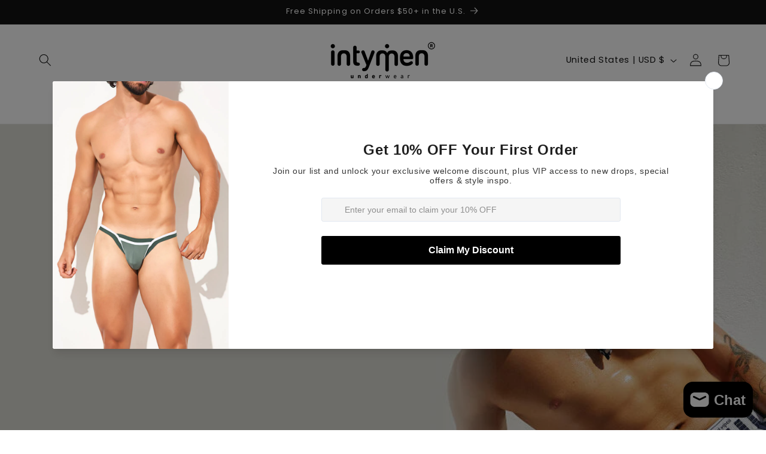

--- FILE ---
content_type: text/css
request_url: https://cdn.xotiny.com/assets/shop/vdjktz-uy/gallery/main.min.css?v=1767781954557
body_size: 395
content:
.no-effect .imagebox__hover:after{opacity:0}.xo-gallery{--xo-loading-color: #acacac}.xo-loading-05{width:40px;height:40px;position:relative}.xo-loading-05 div{background-color:#bdbdbd;width:15px;height:15px;position:absolute;top:0;left:0;animation:xoloading05 1.8s infinite ease-in-out}.xo-loading-05 .xo-loading-cube1{animation-delay:-0.9s}@keyframes xoloading05{25%{transform:translateX(42px) rotate(-90deg) scale(0.5)}50%{transform:translateX(42px) translateY(42px) rotate(-179deg)}50.1%{transform:translateX(42px) translateY(42px) rotate(-180deg)}75%{transform:translateX(0px) translateY(42px) rotate(-270deg) scale(0.5)}100%{transform:rotate(-360deg)}}.xo-gallery-id-1 .xo-gallery-wrapper,.xo-gallery-id-1 .xo-gallery-container{max-width:100% !important;width:100% !important;margin:0 auto !important;padding:0 !important}.xo-gallery-id-1 .xo-gallery-container .xo-gallery-image{width:100% !important}.xo-gallery-id-1 .xo-gallery-container .xo-gallery-image img{width:100% !important;height:auto !important;object-fit:cover;display:block}.xo-gallery-id-1 .shopify-section .page-width:has(.xo-gallery-wrapper){padding-left:0 !important;padding-right:0 !important;max-width:100% !important;width:100% !important}.xo-gallery-id-1 .xo-styles-btnwrap{background:hsla(0,0%,100%,0.7019607843);padding:15px 40px;color:#000;border-radius:8px}.xo-gallery-id-1 .xo-styles-btnwrap a{color:#000}.xo-gallery-id-2 .xo-gallery-wrapper,.xo-gallery-id-2 .xo-gallery-container{max-width:100% !important;width:100% !important;margin:0 auto !important;padding:0 !important;z-index:0 !important}.xo-gallery-id-2 .xo-gallery-container .xo-gallery-image{width:100% !important}.xo-gallery-id-2 .xo-gallery-container .xo-gallery-image img{width:100% !important;height:auto !important;object-fit:cover;display:block;z-index:0 !important}.xo-gallery-id-2 .shopify-section .page-width:has(.xo-gallery-wrapper){padding-left:0 !important;padding-right:0 !important;max-width:100% !important;width:100% !important}.xo-gallery-id-3 .xo-gallery-wrapper,.xo-gallery-id-3 .xo-gallery-container{max-width:100% !important;width:100% !important;margin:0 auto !important;padding:0 !important}.xo-gallery-id-3 .xo-gallery-container .xo-gallery-image{width:100% !important}.xo-gallery-id-3 .xo-gallery-container .xo-gallery-image img{width:100% !important;height:auto !important;object-fit:cover;display:block}.xo-gallery-id-3 .shopify-section .page-width:has(.xo-gallery-wrapper){padding-left:0 !important;padding-right:0 !important;max-width:100% !important;width:100% !important}
